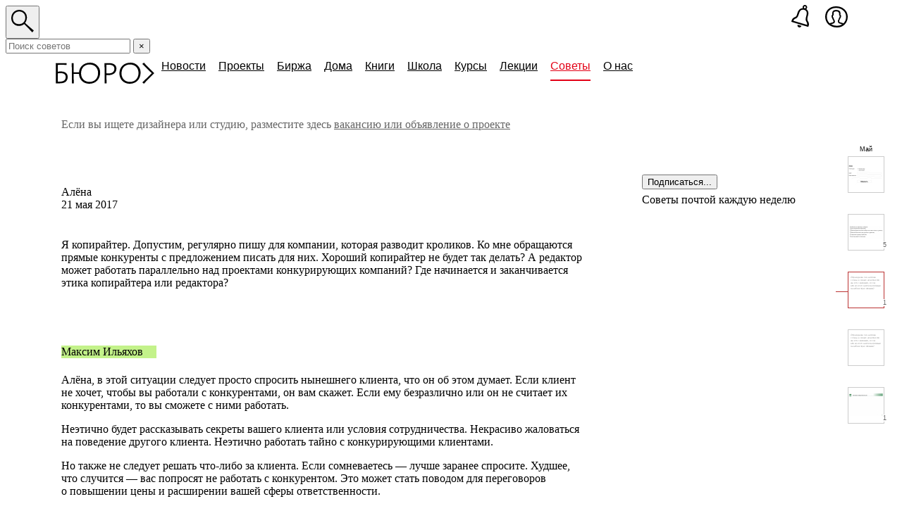

--- FILE ---
content_type: text/html; charset=utf-8
request_url: https://www.google.com/recaptcha/api2/anchor?ar=1&k=6LdIY5cUAAAAAHVxHXdamMGuB71EHaRVQx0zTGLS&co=aHR0cHM6Ly9idXJlYXUucnU6NDQz&hl=en&v=PoyoqOPhxBO7pBk68S4YbpHZ&size=invisible&anchor-ms=20000&execute-ms=30000&cb=2jm689m563vy
body_size: 48737
content:
<!DOCTYPE HTML><html dir="ltr" lang="en"><head><meta http-equiv="Content-Type" content="text/html; charset=UTF-8">
<meta http-equiv="X-UA-Compatible" content="IE=edge">
<title>reCAPTCHA</title>
<style type="text/css">
/* cyrillic-ext */
@font-face {
  font-family: 'Roboto';
  font-style: normal;
  font-weight: 400;
  font-stretch: 100%;
  src: url(//fonts.gstatic.com/s/roboto/v48/KFO7CnqEu92Fr1ME7kSn66aGLdTylUAMa3GUBHMdazTgWw.woff2) format('woff2');
  unicode-range: U+0460-052F, U+1C80-1C8A, U+20B4, U+2DE0-2DFF, U+A640-A69F, U+FE2E-FE2F;
}
/* cyrillic */
@font-face {
  font-family: 'Roboto';
  font-style: normal;
  font-weight: 400;
  font-stretch: 100%;
  src: url(//fonts.gstatic.com/s/roboto/v48/KFO7CnqEu92Fr1ME7kSn66aGLdTylUAMa3iUBHMdazTgWw.woff2) format('woff2');
  unicode-range: U+0301, U+0400-045F, U+0490-0491, U+04B0-04B1, U+2116;
}
/* greek-ext */
@font-face {
  font-family: 'Roboto';
  font-style: normal;
  font-weight: 400;
  font-stretch: 100%;
  src: url(//fonts.gstatic.com/s/roboto/v48/KFO7CnqEu92Fr1ME7kSn66aGLdTylUAMa3CUBHMdazTgWw.woff2) format('woff2');
  unicode-range: U+1F00-1FFF;
}
/* greek */
@font-face {
  font-family: 'Roboto';
  font-style: normal;
  font-weight: 400;
  font-stretch: 100%;
  src: url(//fonts.gstatic.com/s/roboto/v48/KFO7CnqEu92Fr1ME7kSn66aGLdTylUAMa3-UBHMdazTgWw.woff2) format('woff2');
  unicode-range: U+0370-0377, U+037A-037F, U+0384-038A, U+038C, U+038E-03A1, U+03A3-03FF;
}
/* math */
@font-face {
  font-family: 'Roboto';
  font-style: normal;
  font-weight: 400;
  font-stretch: 100%;
  src: url(//fonts.gstatic.com/s/roboto/v48/KFO7CnqEu92Fr1ME7kSn66aGLdTylUAMawCUBHMdazTgWw.woff2) format('woff2');
  unicode-range: U+0302-0303, U+0305, U+0307-0308, U+0310, U+0312, U+0315, U+031A, U+0326-0327, U+032C, U+032F-0330, U+0332-0333, U+0338, U+033A, U+0346, U+034D, U+0391-03A1, U+03A3-03A9, U+03B1-03C9, U+03D1, U+03D5-03D6, U+03F0-03F1, U+03F4-03F5, U+2016-2017, U+2034-2038, U+203C, U+2040, U+2043, U+2047, U+2050, U+2057, U+205F, U+2070-2071, U+2074-208E, U+2090-209C, U+20D0-20DC, U+20E1, U+20E5-20EF, U+2100-2112, U+2114-2115, U+2117-2121, U+2123-214F, U+2190, U+2192, U+2194-21AE, U+21B0-21E5, U+21F1-21F2, U+21F4-2211, U+2213-2214, U+2216-22FF, U+2308-230B, U+2310, U+2319, U+231C-2321, U+2336-237A, U+237C, U+2395, U+239B-23B7, U+23D0, U+23DC-23E1, U+2474-2475, U+25AF, U+25B3, U+25B7, U+25BD, U+25C1, U+25CA, U+25CC, U+25FB, U+266D-266F, U+27C0-27FF, U+2900-2AFF, U+2B0E-2B11, U+2B30-2B4C, U+2BFE, U+3030, U+FF5B, U+FF5D, U+1D400-1D7FF, U+1EE00-1EEFF;
}
/* symbols */
@font-face {
  font-family: 'Roboto';
  font-style: normal;
  font-weight: 400;
  font-stretch: 100%;
  src: url(//fonts.gstatic.com/s/roboto/v48/KFO7CnqEu92Fr1ME7kSn66aGLdTylUAMaxKUBHMdazTgWw.woff2) format('woff2');
  unicode-range: U+0001-000C, U+000E-001F, U+007F-009F, U+20DD-20E0, U+20E2-20E4, U+2150-218F, U+2190, U+2192, U+2194-2199, U+21AF, U+21E6-21F0, U+21F3, U+2218-2219, U+2299, U+22C4-22C6, U+2300-243F, U+2440-244A, U+2460-24FF, U+25A0-27BF, U+2800-28FF, U+2921-2922, U+2981, U+29BF, U+29EB, U+2B00-2BFF, U+4DC0-4DFF, U+FFF9-FFFB, U+10140-1018E, U+10190-1019C, U+101A0, U+101D0-101FD, U+102E0-102FB, U+10E60-10E7E, U+1D2C0-1D2D3, U+1D2E0-1D37F, U+1F000-1F0FF, U+1F100-1F1AD, U+1F1E6-1F1FF, U+1F30D-1F30F, U+1F315, U+1F31C, U+1F31E, U+1F320-1F32C, U+1F336, U+1F378, U+1F37D, U+1F382, U+1F393-1F39F, U+1F3A7-1F3A8, U+1F3AC-1F3AF, U+1F3C2, U+1F3C4-1F3C6, U+1F3CA-1F3CE, U+1F3D4-1F3E0, U+1F3ED, U+1F3F1-1F3F3, U+1F3F5-1F3F7, U+1F408, U+1F415, U+1F41F, U+1F426, U+1F43F, U+1F441-1F442, U+1F444, U+1F446-1F449, U+1F44C-1F44E, U+1F453, U+1F46A, U+1F47D, U+1F4A3, U+1F4B0, U+1F4B3, U+1F4B9, U+1F4BB, U+1F4BF, U+1F4C8-1F4CB, U+1F4D6, U+1F4DA, U+1F4DF, U+1F4E3-1F4E6, U+1F4EA-1F4ED, U+1F4F7, U+1F4F9-1F4FB, U+1F4FD-1F4FE, U+1F503, U+1F507-1F50B, U+1F50D, U+1F512-1F513, U+1F53E-1F54A, U+1F54F-1F5FA, U+1F610, U+1F650-1F67F, U+1F687, U+1F68D, U+1F691, U+1F694, U+1F698, U+1F6AD, U+1F6B2, U+1F6B9-1F6BA, U+1F6BC, U+1F6C6-1F6CF, U+1F6D3-1F6D7, U+1F6E0-1F6EA, U+1F6F0-1F6F3, U+1F6F7-1F6FC, U+1F700-1F7FF, U+1F800-1F80B, U+1F810-1F847, U+1F850-1F859, U+1F860-1F887, U+1F890-1F8AD, U+1F8B0-1F8BB, U+1F8C0-1F8C1, U+1F900-1F90B, U+1F93B, U+1F946, U+1F984, U+1F996, U+1F9E9, U+1FA00-1FA6F, U+1FA70-1FA7C, U+1FA80-1FA89, U+1FA8F-1FAC6, U+1FACE-1FADC, U+1FADF-1FAE9, U+1FAF0-1FAF8, U+1FB00-1FBFF;
}
/* vietnamese */
@font-face {
  font-family: 'Roboto';
  font-style: normal;
  font-weight: 400;
  font-stretch: 100%;
  src: url(//fonts.gstatic.com/s/roboto/v48/KFO7CnqEu92Fr1ME7kSn66aGLdTylUAMa3OUBHMdazTgWw.woff2) format('woff2');
  unicode-range: U+0102-0103, U+0110-0111, U+0128-0129, U+0168-0169, U+01A0-01A1, U+01AF-01B0, U+0300-0301, U+0303-0304, U+0308-0309, U+0323, U+0329, U+1EA0-1EF9, U+20AB;
}
/* latin-ext */
@font-face {
  font-family: 'Roboto';
  font-style: normal;
  font-weight: 400;
  font-stretch: 100%;
  src: url(//fonts.gstatic.com/s/roboto/v48/KFO7CnqEu92Fr1ME7kSn66aGLdTylUAMa3KUBHMdazTgWw.woff2) format('woff2');
  unicode-range: U+0100-02BA, U+02BD-02C5, U+02C7-02CC, U+02CE-02D7, U+02DD-02FF, U+0304, U+0308, U+0329, U+1D00-1DBF, U+1E00-1E9F, U+1EF2-1EFF, U+2020, U+20A0-20AB, U+20AD-20C0, U+2113, U+2C60-2C7F, U+A720-A7FF;
}
/* latin */
@font-face {
  font-family: 'Roboto';
  font-style: normal;
  font-weight: 400;
  font-stretch: 100%;
  src: url(//fonts.gstatic.com/s/roboto/v48/KFO7CnqEu92Fr1ME7kSn66aGLdTylUAMa3yUBHMdazQ.woff2) format('woff2');
  unicode-range: U+0000-00FF, U+0131, U+0152-0153, U+02BB-02BC, U+02C6, U+02DA, U+02DC, U+0304, U+0308, U+0329, U+2000-206F, U+20AC, U+2122, U+2191, U+2193, U+2212, U+2215, U+FEFF, U+FFFD;
}
/* cyrillic-ext */
@font-face {
  font-family: 'Roboto';
  font-style: normal;
  font-weight: 500;
  font-stretch: 100%;
  src: url(//fonts.gstatic.com/s/roboto/v48/KFO7CnqEu92Fr1ME7kSn66aGLdTylUAMa3GUBHMdazTgWw.woff2) format('woff2');
  unicode-range: U+0460-052F, U+1C80-1C8A, U+20B4, U+2DE0-2DFF, U+A640-A69F, U+FE2E-FE2F;
}
/* cyrillic */
@font-face {
  font-family: 'Roboto';
  font-style: normal;
  font-weight: 500;
  font-stretch: 100%;
  src: url(//fonts.gstatic.com/s/roboto/v48/KFO7CnqEu92Fr1ME7kSn66aGLdTylUAMa3iUBHMdazTgWw.woff2) format('woff2');
  unicode-range: U+0301, U+0400-045F, U+0490-0491, U+04B0-04B1, U+2116;
}
/* greek-ext */
@font-face {
  font-family: 'Roboto';
  font-style: normal;
  font-weight: 500;
  font-stretch: 100%;
  src: url(//fonts.gstatic.com/s/roboto/v48/KFO7CnqEu92Fr1ME7kSn66aGLdTylUAMa3CUBHMdazTgWw.woff2) format('woff2');
  unicode-range: U+1F00-1FFF;
}
/* greek */
@font-face {
  font-family: 'Roboto';
  font-style: normal;
  font-weight: 500;
  font-stretch: 100%;
  src: url(//fonts.gstatic.com/s/roboto/v48/KFO7CnqEu92Fr1ME7kSn66aGLdTylUAMa3-UBHMdazTgWw.woff2) format('woff2');
  unicode-range: U+0370-0377, U+037A-037F, U+0384-038A, U+038C, U+038E-03A1, U+03A3-03FF;
}
/* math */
@font-face {
  font-family: 'Roboto';
  font-style: normal;
  font-weight: 500;
  font-stretch: 100%;
  src: url(//fonts.gstatic.com/s/roboto/v48/KFO7CnqEu92Fr1ME7kSn66aGLdTylUAMawCUBHMdazTgWw.woff2) format('woff2');
  unicode-range: U+0302-0303, U+0305, U+0307-0308, U+0310, U+0312, U+0315, U+031A, U+0326-0327, U+032C, U+032F-0330, U+0332-0333, U+0338, U+033A, U+0346, U+034D, U+0391-03A1, U+03A3-03A9, U+03B1-03C9, U+03D1, U+03D5-03D6, U+03F0-03F1, U+03F4-03F5, U+2016-2017, U+2034-2038, U+203C, U+2040, U+2043, U+2047, U+2050, U+2057, U+205F, U+2070-2071, U+2074-208E, U+2090-209C, U+20D0-20DC, U+20E1, U+20E5-20EF, U+2100-2112, U+2114-2115, U+2117-2121, U+2123-214F, U+2190, U+2192, U+2194-21AE, U+21B0-21E5, U+21F1-21F2, U+21F4-2211, U+2213-2214, U+2216-22FF, U+2308-230B, U+2310, U+2319, U+231C-2321, U+2336-237A, U+237C, U+2395, U+239B-23B7, U+23D0, U+23DC-23E1, U+2474-2475, U+25AF, U+25B3, U+25B7, U+25BD, U+25C1, U+25CA, U+25CC, U+25FB, U+266D-266F, U+27C0-27FF, U+2900-2AFF, U+2B0E-2B11, U+2B30-2B4C, U+2BFE, U+3030, U+FF5B, U+FF5D, U+1D400-1D7FF, U+1EE00-1EEFF;
}
/* symbols */
@font-face {
  font-family: 'Roboto';
  font-style: normal;
  font-weight: 500;
  font-stretch: 100%;
  src: url(//fonts.gstatic.com/s/roboto/v48/KFO7CnqEu92Fr1ME7kSn66aGLdTylUAMaxKUBHMdazTgWw.woff2) format('woff2');
  unicode-range: U+0001-000C, U+000E-001F, U+007F-009F, U+20DD-20E0, U+20E2-20E4, U+2150-218F, U+2190, U+2192, U+2194-2199, U+21AF, U+21E6-21F0, U+21F3, U+2218-2219, U+2299, U+22C4-22C6, U+2300-243F, U+2440-244A, U+2460-24FF, U+25A0-27BF, U+2800-28FF, U+2921-2922, U+2981, U+29BF, U+29EB, U+2B00-2BFF, U+4DC0-4DFF, U+FFF9-FFFB, U+10140-1018E, U+10190-1019C, U+101A0, U+101D0-101FD, U+102E0-102FB, U+10E60-10E7E, U+1D2C0-1D2D3, U+1D2E0-1D37F, U+1F000-1F0FF, U+1F100-1F1AD, U+1F1E6-1F1FF, U+1F30D-1F30F, U+1F315, U+1F31C, U+1F31E, U+1F320-1F32C, U+1F336, U+1F378, U+1F37D, U+1F382, U+1F393-1F39F, U+1F3A7-1F3A8, U+1F3AC-1F3AF, U+1F3C2, U+1F3C4-1F3C6, U+1F3CA-1F3CE, U+1F3D4-1F3E0, U+1F3ED, U+1F3F1-1F3F3, U+1F3F5-1F3F7, U+1F408, U+1F415, U+1F41F, U+1F426, U+1F43F, U+1F441-1F442, U+1F444, U+1F446-1F449, U+1F44C-1F44E, U+1F453, U+1F46A, U+1F47D, U+1F4A3, U+1F4B0, U+1F4B3, U+1F4B9, U+1F4BB, U+1F4BF, U+1F4C8-1F4CB, U+1F4D6, U+1F4DA, U+1F4DF, U+1F4E3-1F4E6, U+1F4EA-1F4ED, U+1F4F7, U+1F4F9-1F4FB, U+1F4FD-1F4FE, U+1F503, U+1F507-1F50B, U+1F50D, U+1F512-1F513, U+1F53E-1F54A, U+1F54F-1F5FA, U+1F610, U+1F650-1F67F, U+1F687, U+1F68D, U+1F691, U+1F694, U+1F698, U+1F6AD, U+1F6B2, U+1F6B9-1F6BA, U+1F6BC, U+1F6C6-1F6CF, U+1F6D3-1F6D7, U+1F6E0-1F6EA, U+1F6F0-1F6F3, U+1F6F7-1F6FC, U+1F700-1F7FF, U+1F800-1F80B, U+1F810-1F847, U+1F850-1F859, U+1F860-1F887, U+1F890-1F8AD, U+1F8B0-1F8BB, U+1F8C0-1F8C1, U+1F900-1F90B, U+1F93B, U+1F946, U+1F984, U+1F996, U+1F9E9, U+1FA00-1FA6F, U+1FA70-1FA7C, U+1FA80-1FA89, U+1FA8F-1FAC6, U+1FACE-1FADC, U+1FADF-1FAE9, U+1FAF0-1FAF8, U+1FB00-1FBFF;
}
/* vietnamese */
@font-face {
  font-family: 'Roboto';
  font-style: normal;
  font-weight: 500;
  font-stretch: 100%;
  src: url(//fonts.gstatic.com/s/roboto/v48/KFO7CnqEu92Fr1ME7kSn66aGLdTylUAMa3OUBHMdazTgWw.woff2) format('woff2');
  unicode-range: U+0102-0103, U+0110-0111, U+0128-0129, U+0168-0169, U+01A0-01A1, U+01AF-01B0, U+0300-0301, U+0303-0304, U+0308-0309, U+0323, U+0329, U+1EA0-1EF9, U+20AB;
}
/* latin-ext */
@font-face {
  font-family: 'Roboto';
  font-style: normal;
  font-weight: 500;
  font-stretch: 100%;
  src: url(//fonts.gstatic.com/s/roboto/v48/KFO7CnqEu92Fr1ME7kSn66aGLdTylUAMa3KUBHMdazTgWw.woff2) format('woff2');
  unicode-range: U+0100-02BA, U+02BD-02C5, U+02C7-02CC, U+02CE-02D7, U+02DD-02FF, U+0304, U+0308, U+0329, U+1D00-1DBF, U+1E00-1E9F, U+1EF2-1EFF, U+2020, U+20A0-20AB, U+20AD-20C0, U+2113, U+2C60-2C7F, U+A720-A7FF;
}
/* latin */
@font-face {
  font-family: 'Roboto';
  font-style: normal;
  font-weight: 500;
  font-stretch: 100%;
  src: url(//fonts.gstatic.com/s/roboto/v48/KFO7CnqEu92Fr1ME7kSn66aGLdTylUAMa3yUBHMdazQ.woff2) format('woff2');
  unicode-range: U+0000-00FF, U+0131, U+0152-0153, U+02BB-02BC, U+02C6, U+02DA, U+02DC, U+0304, U+0308, U+0329, U+2000-206F, U+20AC, U+2122, U+2191, U+2193, U+2212, U+2215, U+FEFF, U+FFFD;
}
/* cyrillic-ext */
@font-face {
  font-family: 'Roboto';
  font-style: normal;
  font-weight: 900;
  font-stretch: 100%;
  src: url(//fonts.gstatic.com/s/roboto/v48/KFO7CnqEu92Fr1ME7kSn66aGLdTylUAMa3GUBHMdazTgWw.woff2) format('woff2');
  unicode-range: U+0460-052F, U+1C80-1C8A, U+20B4, U+2DE0-2DFF, U+A640-A69F, U+FE2E-FE2F;
}
/* cyrillic */
@font-face {
  font-family: 'Roboto';
  font-style: normal;
  font-weight: 900;
  font-stretch: 100%;
  src: url(//fonts.gstatic.com/s/roboto/v48/KFO7CnqEu92Fr1ME7kSn66aGLdTylUAMa3iUBHMdazTgWw.woff2) format('woff2');
  unicode-range: U+0301, U+0400-045F, U+0490-0491, U+04B0-04B1, U+2116;
}
/* greek-ext */
@font-face {
  font-family: 'Roboto';
  font-style: normal;
  font-weight: 900;
  font-stretch: 100%;
  src: url(//fonts.gstatic.com/s/roboto/v48/KFO7CnqEu92Fr1ME7kSn66aGLdTylUAMa3CUBHMdazTgWw.woff2) format('woff2');
  unicode-range: U+1F00-1FFF;
}
/* greek */
@font-face {
  font-family: 'Roboto';
  font-style: normal;
  font-weight: 900;
  font-stretch: 100%;
  src: url(//fonts.gstatic.com/s/roboto/v48/KFO7CnqEu92Fr1ME7kSn66aGLdTylUAMa3-UBHMdazTgWw.woff2) format('woff2');
  unicode-range: U+0370-0377, U+037A-037F, U+0384-038A, U+038C, U+038E-03A1, U+03A3-03FF;
}
/* math */
@font-face {
  font-family: 'Roboto';
  font-style: normal;
  font-weight: 900;
  font-stretch: 100%;
  src: url(//fonts.gstatic.com/s/roboto/v48/KFO7CnqEu92Fr1ME7kSn66aGLdTylUAMawCUBHMdazTgWw.woff2) format('woff2');
  unicode-range: U+0302-0303, U+0305, U+0307-0308, U+0310, U+0312, U+0315, U+031A, U+0326-0327, U+032C, U+032F-0330, U+0332-0333, U+0338, U+033A, U+0346, U+034D, U+0391-03A1, U+03A3-03A9, U+03B1-03C9, U+03D1, U+03D5-03D6, U+03F0-03F1, U+03F4-03F5, U+2016-2017, U+2034-2038, U+203C, U+2040, U+2043, U+2047, U+2050, U+2057, U+205F, U+2070-2071, U+2074-208E, U+2090-209C, U+20D0-20DC, U+20E1, U+20E5-20EF, U+2100-2112, U+2114-2115, U+2117-2121, U+2123-214F, U+2190, U+2192, U+2194-21AE, U+21B0-21E5, U+21F1-21F2, U+21F4-2211, U+2213-2214, U+2216-22FF, U+2308-230B, U+2310, U+2319, U+231C-2321, U+2336-237A, U+237C, U+2395, U+239B-23B7, U+23D0, U+23DC-23E1, U+2474-2475, U+25AF, U+25B3, U+25B7, U+25BD, U+25C1, U+25CA, U+25CC, U+25FB, U+266D-266F, U+27C0-27FF, U+2900-2AFF, U+2B0E-2B11, U+2B30-2B4C, U+2BFE, U+3030, U+FF5B, U+FF5D, U+1D400-1D7FF, U+1EE00-1EEFF;
}
/* symbols */
@font-face {
  font-family: 'Roboto';
  font-style: normal;
  font-weight: 900;
  font-stretch: 100%;
  src: url(//fonts.gstatic.com/s/roboto/v48/KFO7CnqEu92Fr1ME7kSn66aGLdTylUAMaxKUBHMdazTgWw.woff2) format('woff2');
  unicode-range: U+0001-000C, U+000E-001F, U+007F-009F, U+20DD-20E0, U+20E2-20E4, U+2150-218F, U+2190, U+2192, U+2194-2199, U+21AF, U+21E6-21F0, U+21F3, U+2218-2219, U+2299, U+22C4-22C6, U+2300-243F, U+2440-244A, U+2460-24FF, U+25A0-27BF, U+2800-28FF, U+2921-2922, U+2981, U+29BF, U+29EB, U+2B00-2BFF, U+4DC0-4DFF, U+FFF9-FFFB, U+10140-1018E, U+10190-1019C, U+101A0, U+101D0-101FD, U+102E0-102FB, U+10E60-10E7E, U+1D2C0-1D2D3, U+1D2E0-1D37F, U+1F000-1F0FF, U+1F100-1F1AD, U+1F1E6-1F1FF, U+1F30D-1F30F, U+1F315, U+1F31C, U+1F31E, U+1F320-1F32C, U+1F336, U+1F378, U+1F37D, U+1F382, U+1F393-1F39F, U+1F3A7-1F3A8, U+1F3AC-1F3AF, U+1F3C2, U+1F3C4-1F3C6, U+1F3CA-1F3CE, U+1F3D4-1F3E0, U+1F3ED, U+1F3F1-1F3F3, U+1F3F5-1F3F7, U+1F408, U+1F415, U+1F41F, U+1F426, U+1F43F, U+1F441-1F442, U+1F444, U+1F446-1F449, U+1F44C-1F44E, U+1F453, U+1F46A, U+1F47D, U+1F4A3, U+1F4B0, U+1F4B3, U+1F4B9, U+1F4BB, U+1F4BF, U+1F4C8-1F4CB, U+1F4D6, U+1F4DA, U+1F4DF, U+1F4E3-1F4E6, U+1F4EA-1F4ED, U+1F4F7, U+1F4F9-1F4FB, U+1F4FD-1F4FE, U+1F503, U+1F507-1F50B, U+1F50D, U+1F512-1F513, U+1F53E-1F54A, U+1F54F-1F5FA, U+1F610, U+1F650-1F67F, U+1F687, U+1F68D, U+1F691, U+1F694, U+1F698, U+1F6AD, U+1F6B2, U+1F6B9-1F6BA, U+1F6BC, U+1F6C6-1F6CF, U+1F6D3-1F6D7, U+1F6E0-1F6EA, U+1F6F0-1F6F3, U+1F6F7-1F6FC, U+1F700-1F7FF, U+1F800-1F80B, U+1F810-1F847, U+1F850-1F859, U+1F860-1F887, U+1F890-1F8AD, U+1F8B0-1F8BB, U+1F8C0-1F8C1, U+1F900-1F90B, U+1F93B, U+1F946, U+1F984, U+1F996, U+1F9E9, U+1FA00-1FA6F, U+1FA70-1FA7C, U+1FA80-1FA89, U+1FA8F-1FAC6, U+1FACE-1FADC, U+1FADF-1FAE9, U+1FAF0-1FAF8, U+1FB00-1FBFF;
}
/* vietnamese */
@font-face {
  font-family: 'Roboto';
  font-style: normal;
  font-weight: 900;
  font-stretch: 100%;
  src: url(//fonts.gstatic.com/s/roboto/v48/KFO7CnqEu92Fr1ME7kSn66aGLdTylUAMa3OUBHMdazTgWw.woff2) format('woff2');
  unicode-range: U+0102-0103, U+0110-0111, U+0128-0129, U+0168-0169, U+01A0-01A1, U+01AF-01B0, U+0300-0301, U+0303-0304, U+0308-0309, U+0323, U+0329, U+1EA0-1EF9, U+20AB;
}
/* latin-ext */
@font-face {
  font-family: 'Roboto';
  font-style: normal;
  font-weight: 900;
  font-stretch: 100%;
  src: url(//fonts.gstatic.com/s/roboto/v48/KFO7CnqEu92Fr1ME7kSn66aGLdTylUAMa3KUBHMdazTgWw.woff2) format('woff2');
  unicode-range: U+0100-02BA, U+02BD-02C5, U+02C7-02CC, U+02CE-02D7, U+02DD-02FF, U+0304, U+0308, U+0329, U+1D00-1DBF, U+1E00-1E9F, U+1EF2-1EFF, U+2020, U+20A0-20AB, U+20AD-20C0, U+2113, U+2C60-2C7F, U+A720-A7FF;
}
/* latin */
@font-face {
  font-family: 'Roboto';
  font-style: normal;
  font-weight: 900;
  font-stretch: 100%;
  src: url(//fonts.gstatic.com/s/roboto/v48/KFO7CnqEu92Fr1ME7kSn66aGLdTylUAMa3yUBHMdazQ.woff2) format('woff2');
  unicode-range: U+0000-00FF, U+0131, U+0152-0153, U+02BB-02BC, U+02C6, U+02DA, U+02DC, U+0304, U+0308, U+0329, U+2000-206F, U+20AC, U+2122, U+2191, U+2193, U+2212, U+2215, U+FEFF, U+FFFD;
}

</style>
<link rel="stylesheet" type="text/css" href="https://www.gstatic.com/recaptcha/releases/PoyoqOPhxBO7pBk68S4YbpHZ/styles__ltr.css">
<script nonce="WAZ1W3TWK04e-jXzFVPGBQ" type="text/javascript">window['__recaptcha_api'] = 'https://www.google.com/recaptcha/api2/';</script>
<script type="text/javascript" src="https://www.gstatic.com/recaptcha/releases/PoyoqOPhxBO7pBk68S4YbpHZ/recaptcha__en.js" nonce="WAZ1W3TWK04e-jXzFVPGBQ">
      
    </script></head>
<body><div id="rc-anchor-alert" class="rc-anchor-alert"></div>
<input type="hidden" id="recaptcha-token" value="[base64]">
<script type="text/javascript" nonce="WAZ1W3TWK04e-jXzFVPGBQ">
      recaptcha.anchor.Main.init("[\x22ainput\x22,[\x22bgdata\x22,\x22\x22,\[base64]/[base64]/UltIKytdPWE6KGE8MjA0OD9SW0grK109YT4+NnwxOTI6KChhJjY0NTEyKT09NTUyOTYmJnErMTxoLmxlbmd0aCYmKGguY2hhckNvZGVBdChxKzEpJjY0NTEyKT09NTYzMjA/[base64]/MjU1OlI/[base64]/[base64]/[base64]/[base64]/[base64]/[base64]/[base64]/[base64]/[base64]/[base64]\x22,\[base64]\x22,\[base64]/CnBrCiFl/MG3DtSvClCvCssOlIcKWV1IvCFvChMOYDknDtsOuw7LDuMOlDQwPwqfDhQPDl8K8w75ow7AqBsKzOsKkYMKLPzfDkkvCrMOqNGBxw7d5wptkwoXDqncpfkcMHcOrw6FlTjHCjcKmWsKmF8Kcw7pfw6PDgwfCmknCgB/DgMKFA8KsGXpcMixKc8K1CMOwP8OHJ2Qmw4/Ctn/DlsO8QsKFwp/CgcOzwrpSWsK8wo3ChjbCtMKBwoTCoRV7wqZew6jCrsKcw4rCim3DsQ84wrvCmcK6w4IMwqLDsS0ewo7ClWxJMMO/LMOnw6p+w6lmw7LCosOKEDlcw6xfw5DCs37DkHXDgVHDk1s+w5lyVsK2QW/DuSACdUAKWcKEwpPCmA5lw7HDoMO7w5zDhmFHNVAkw7zDokvDpUUvID5fTsKWwoYEesObw7TDhAsqDMOQwrvCpcKYc8OfIMOzwphKWcO8HRgXSMOyw7XCv8KxwrFrw6ARX37ChzbDv8KAw6PDvcOhIxBRYWo9OVXDjULCjC/DnDFwwpTChmrCkjbCkMK+w7cCwpYwC39ND8Oqw63Dhyo0wpPCrCRQwqrCs3Itw4UGw7lLw6kOwoDCpMOfLsOpwoNEaX9Lw5PDjE/Cm8KvQEdBwpXCtDcTA8KPBw0gFClHLsOZwp/[base64]/[base64]/DucKXET4XBB3DocKcaD3DpTPDig7CtcKzw7DDqsKfHU/[base64]/[base64]/YgDDjzTCnMOIw6VDFhLDpmdawow0w60eGmTDpMOKw6FfAF3CtsKaYxvDtmkQwpvCrgXCmEbDuBkpw7DDjyPDlC1LEEpBw7TCqQzChsK4dhU5QMOxIQTCj8Orw7vDomvCs8K4XTRaw4YWwoldXCbCvB/DnMOFw7N5w4nCihPDu1x6wr7DrTFAEW0Two40wojDiMOkw6k0w7tGb8O0VlAdZyJubnvCn8Kzw71Vwq4cw7TCnMOHLMKabcKyAXjDoUHDkcOmMAMTTj4Pw7EJAD/DicORVsKtw7zCugnCqcKqw4TDv8KdwpLCqCjCl8K6DUrDg8Kuw7nCssKmw4/CusO+AiXDnXbDrMOVwpbCicO1UcOPw4XDl0tJfkYaBcOuYXYhT8OmQcKqDHtEw4HCpsK4YsOSRFRiw4HDlmMdw545W8KIw5nClnMHwr4GEsOzwqbCvMKdw4/CnMKIC8KHUx53DCrDsMOmw6QPwoh+T0Qmw4XDq3vCgMK3w5DCqMK1wqXCh8ONwowBasKbHCvDrErDvMO7wrx8F8KDEFXDujnDuMKMwprDjMKGACHCs8K5SCvCjmtUQ8Okwq/CvsKXwo8XZHoOThDDtMOZw4xlAcO9L3vDkMKJVh/Ch8OXw7dOWMKnNsKIRcKsC8K9wohtwqPClA4hwqVpw4jDsz1swpnCmmU2wo/[base64]/[base64]/Cni7DrkQnwoLDksKNQ8OqD8KxEW1ewrM7wowZcTPDoD93w6DCpHPChlxYwp/DmhDDhUFDw6zDiCADw643w5zDvTbClDYpw4DDh1RFKFxLenTDhjcJLsOEawbCgsOkHcKPwod2H8OuwoLCnsOgwrfCqlHCuSt4eB88E1sZw6PDiSVNcTbCm2UHw7PCtMO6wrVyNcO7w4rDhHx2WcOuHTDCk3DDgXE0wr/CuMKeNDBLw7bClAPChMOiYMONw5IXw6Ytw45cQsO0K8Khw5bDkcKpGHMqwpLDrcOUw51JVsK5wrnCiSHDm8KEw6QYwpHDrsOUw7PCk8Kaw6HDpsKaw4hRw5zDkcOgMGcjbcKZwrfDkMOOw4wINghpwqV9Z27Cvy/DosORw5jCtcKdC8KlVS7Dv3Yjw4gYw6tFwrXCljrDqMKgexvDj3nDiMK0wp/DpTTDjGjDrMOUwr5dKizCmHEUwphBw61cw71yLcO1LSRSw7HCrsKlw4/[base64]/[base64]/Cs8KRDAV7AD3Cs8OETsOAwoPDncOrTcK4w5UEO8KgwqFMwpHChMKebUlOwogGw4ZQwp8XwrvDuMKfWsK/wo9/[base64]/CncOYZsOFw4V3JsK4w4MbL3zCv3zClHDCgU7ClsOsT0vDhcOKAMKaw5clXMKLKxLCt8K5CyEgf8KGEAZVw6JudsKfVyvDucOowozCqRhncsOKXTMfw7oQw5fCoMKGEcO3AcKMw45iwr7DtsKDw6vDpXc3K8OWwoJaw6HDtVwtw6DDozzCq8Kcwr07wo7ChT/Dsjs/w5ZfZsKWw5rClGbDucK9wrLDl8Odw742DMOmwqc8E8K3csKzU8KWwoHDpDFCw41KY00JGWR9ZW3DncKZARjDtcKwQsOUw7zCjBDDlsOoQwl9XMK7cDgZVcOZMy7CigoHNsKiw4DClcK7dnTDoGbDosO/[base64]/DlmDDtk7CgyXCisKMD8KKM8K6H8KHWVzCjHBHwq3CvDQkNk8xAB/DkU3CoB3CicK/W0NwwpBjwrZQw5nCuMKGSR5Ow5rCncKUwoTDl8KLwovDm8OWb37ComIWMsOTw4jDn3lXw61se3DDtS9rw7bDjMOVaSfDuMKQZ8KGwofDvDk9G8O+wpPCnxx/McOuw6oFw6d9w6jDkSTDiyEoDMOew6Z+w6k7w6oQb8OMVmfDnMKJw7IpbMKTXcKdL0bDlcKaDh88w6gSw7vCu8KMejPCkcODR8OPO8O6OMOMCcK5bcOdw47CkRdiw4heX8OIJcKdw5dfw4h3Y8O9Q8O9cMO/KMKjwrwMC1DCm3HDmsOIwqHDjcOLbcK4w7rDqMKGwqR3NcKYCcOQw60GwpxVw5VwwoRVwqHDiMO9w7PDvUtmR8KbKcKLw7VCwqrChMK2w4tfdHJZw5rDim1fLwbCikUUMMKHwrgdw4rCr0l+w77DvXbCi8OSwr/CvMO5w4PCjcOowpJSWcO8Ay7Cm8OLF8KdK8KbwrAtw4rDhVYCwozDjWlWw6PDjnl4WibDrmXClcK1wqPDrcOIw7tBMy5ewrDCk8KzeMKew6lHwr7CkMOAw57DssKLHMOgw7/CiGUZw4sIciYTw4B1f8O6USJTw5c5woHCnXwZw5TClsKSFQkPXD3DugDCu8O/worCmcKBwoJrOhV8wrDDonjCpMK2CThMwrnDg8Oow6QfKgcNw67DunDCu8K8wqs8TsKNSsOcwpbDg3TCr8O5wqZfwo80EsOzw4cZaMK2w4TDtcKZwr7Cr0jDvcK3woYOwodNwppzXMOlw5ZSwpHCixtkLGfDvsO4w7J8ZB05w5HDoj/[base64]/[base64]/w4AFM8Ohw5bDlsKrH8ObTGHDgkNNWGE1R3fDmBLClcOpS2wxwoHCjHR/[base64]/XX/Ctx5jYMKpMGjCjXvDkGfCgMKQKsOCw7fCocOeU8O9Wx/CjsOEwphBw6owSMK/wpzDgTPCksO6ZRdAw5NCwrfCrUHDqAjCumwawp8RZCHChcOPw6fDocKuc8Krw6XChSXDlGNoYx/CuQYqcmcgwpHChMKEdMK7w6ogw6zCrWLDrsO5P0LCqcOqwrHCmgIHw5JEwovClmrDj8OTwo4PwrkgIgLDiQ/Cu8Odw7IYw7jCpMKEwobCrcKpFRoWwpjDmzpNCnDCrcKVIsO2IMKJwopYAsKQNcKRwq0kGko7OCJ6wozDgkLCpj4oUMO/[base64]/Dv8O1WjwMwrDCsg0nO8KxT37CisOkw4MewoxSwqjDhDRlw5XDlMOkw5TDvVhswr7DqMO1GGFmw5zCiMOJYMKSw5UKZAp/woJwwpjDmygdwqvCvnBsVGTDnRXCqx3DscKKAMKpwrk1SifCiBbCqA/[base64]/Ci8O7I8OBW8KUXDojw6MUwoHDu8O4w7NYKMOjwr9wVcOJw5kxw7MuDWwKwpTCn8OEwovClsKYIsOvw4kbwqXDnsOQwo48wplEwqnCtmMDY0XDrMKaQsO4w7ZTccKOT8KlcxvDvMOGC0cbwoPCt8KNacKkE2DDmCfCrMKVFcKqHMOJeMOMwrsgw4jDolZbw5U/S8Oaw5zDmsOybhEdw43ChcOGT8KebEY+wphxbMODwploG8KQMsOIw6Mew6TCsSNFIMK2I8O6OkPDqsOrZ8OPw73DszA/dFdpB2AOJAM4w6jDpHojLMOqw6PDrcOkw7XCs8OIa8OqwqzDlcOMw7vCrilaeMKkcULCksKLw7Uzw6HDucO3PMKtTyDDthHCtmtzw6PCp8KBw5hlMSsOZcOAEHTCisO8wqvDtHk0YcOUfX/CgV1ewrzCkcK0REPDvE5jwpHDjgHCtwJvD3fChRIrRyEONMKFw7fDlA3CjsONf0Yqw7lhwrzCmBYZRcK6ZV/DojZDw4zCjVQYYsOTw57CgChwcDfCvcKDVzkCfwfCsHxxwqlIw7IFfVtjw4EpOMKcYMKiOwoXDkF2wpLDvMK2Um/DpSRZTivCp2BKasKKMMKywpJEXH5ow6oPw6/CiSDCr8KiwqBnaD3DjMKYD2/CjR4Fw612CmNvCCJGwoPDhcOAwqTCg8KUw6DClH7CmlJvHMOxwoFMQ8OKbVrDpEsuw5/[base64]/CmsOkK8OKPsOpw5DDhcK6egxHKHfCqk1kPMODdcKBQ0h6YnNJw6l5wpvCjsOha2M9TMKdwrrDisKZIMO2woLCn8KoRVfClV5qw65XMkwwwpx2w53DoMK6CcKZUiEZZMKXwpYqVFlZXU/DrsOFwos6w5XDjyHDpwVFL1d1w55OwoLDh8OWwrwZwqDCmS/[base64]/CsmnCpcK7w6LDkVjCn8O7McOhFsO3MyfCq8KaSMK9CHESwo8bw6fDknHDjMOZw4hgwqEUU1Faw7jDqsOaw4rDvMOXw4bDu8Krw6wxwoZoM8KgV8OPw7/ClMKxw7zDiMKkw5EUwrrDoRVJNmskA8ONw7E1wpPDrljDllnDvsOAwqnDujHDusOJwoEJw6HDkHfCtwQUw7tYKMKkbcKTQ2LDgsKbwpMuDsKwVyoQbcK6wpl1w7PCuVHDt8Kmw5UXN3YJwpklD0Jkw6JJVsO/IkXDrcKGRU/CosK/O8K2YxvCtSfCicODw7bCkcK6ESJ5w6xxwox3CV1dJ8OuT8KOwovCtcOaM03DvMOywq44woo3w5NCwoLCtsKDPcKMw4TDgWfDhmnCmcKALsKhMy4jw6/DvMKcwoPCiBJHw5HCpcKzw4oSFMO2PsOqDcOATS1rScOjw6PCrFE4ZMO9CEUOUnnClmTCpMO0Dn1Jwr7Dkmpmw6FWODzCoDtIwq3CvhnCvWBjfwRHwq/CoFlnHcOvwrRVw4nCuw0uwr7CoBIqN8OWBsKsRMOVKMOxNFvDhg1fwovCnjvDhzNGRcKIw7AwwpLDu8OiVsOSHl7Cr8OrccOnT8Klw6fDisKpHzhGWcOEw6XChnjCtVwCwpc/VsKMwpzCq8OsLgorX8Ogw4zDuFgpWsKyw4TCp0LDuMO7w5t4W3UBwp/[base64]/fsO7woTDs8ODwo3DlMOVw7DDuEEGCsK7SmHDkigPw7TCimVvw5dqE2zCmSTDgVHDo8O/JsOEE8OkB8OKaBpaXE42wrplD8Kdw6LDu38uw5UJw63Dm8KUOsKnw7N/w4rDtxbCtQcbNyDDjnbCkzczw514w6laaHzChcK4w7zClcKawo0hw5zDucO2w4YdwrAeb8OgNsOiO8KIRsOSw63CgcOmw4jDrcK5Al0VBHZ2wrjDisO3V1DCphM5EcO/[base64]/OHLCsEbCtj0qw6V5wrnCrsO0Cm4bw4ZIR8KuwrjCkcKywqjCk8Kbw5nDg8O3JsORw7gpwoHChm3DnMKNT8KLX8K1VA3ChFJDw5ZPVsOowqPCvGhrwqQYWcKDAQPDssOaw4FJw7PCgW4fwrjDoF1iw6PDlj0Kw5kLw6lmLWbCjMOhKMOKw44vwojCtsKDw7/DgkXCmcKqZMKvw6nDlcOcdsO7wrHDqUPDnsOXHHvDiWJQfsKhw4XCkMKfcU8nw7Rlw7QnBFR4YcO2wpvDosKHwrHCskjCrcOqw5VNZjHCo8KrRsK7wqPCsjo/w6TCj8K0wqs2A8O1wqoSc8KNHS/CpsOABQzDmELCtjfDlC7DrMOgw4wVwpXDmlVyPhpHw5bDoGHCjlRZGVsSLsOXVsOsSVTDn8OdHjQSOR3CjVnDisORw4YrwrbDucO/wrsjw5U3w7jCjSzDicKBCXDCgFvCuEMPw4nDksKww6t8V8KBw6DCgXkew6jCu8KswrlYwoDCoUtAIsOtfhbDl8KDGMO0w7o0w6o8Al/Dj8KPPzHCi0NMwqISEsOtwoHDkxPCksKLwrRFw7PDvBJsw4I+w4/DnkzDm1TDl8Oyw6rCt2XCt8KhwofCocKew50Hw6XCtxQUYBFOwqtIJMKrSMOnGsOxwpJDSyHCmXXDlR3Dk8KKOmLDqMK0wrrDthUWw7/DrMK0GyzCnHtJTcKIPA/DhFMVE0hfOMOvOhtjRFbDkk7Dq1HDpsKow5nDqMOlQMOsH03Dg8KVfnB6FMK2w4ZXJ0bDsVhxUcKPw4fCucK/Y8KSwovDsXTDgMKywrsUwpnDq3fDlcO3w4gfwpAxw5vDrcKLMcK2w5BFwpXDmnDDrjxowpfDmxvCo3TDqMOxOMKpMcO7DT05wr1Gw54Kw47DsxNJdAg9wpU1JMKvAGsHwqTCsGsCAWnCocOud8Krw4xqw57CvMOBZcO2w7XDtcKsQgHCh8KNbsOyw4/DvnRVwpQbw5PDosKRW1IVwqfCvTw2w7fDrGLCpl4MZnjDucKMw5rDtRl+w5XCnMK5CEdfw6zDmnEJwrrCkn0+w5PCocKTdcOGw4Jjw5cJY8KoOFPDo8O/ccOYQHfCo2ZLCGcpOkzChX5hEW3Dj8ONF2IHw7NpwoIhXHoJGsOuwpTCpnTCnsO7UBHCocKyCG4VwpFQwo9qUsKuZsO/[base64]/CvTRCw4zDqsKQegM9CsOHwovCuB/[base64]/CosKIfcKBw6hUwoLCiWpIHcOTw7jDvUfDqTjDpMKRw51lwoZyCUxdwq/Di8KWw6XCpDIww5DDg8K7w7RKQmFXwqrCpTnCoCR1w4fDlxnDqRZzw5bDqy/Cpk0qw7XCih/[base64]/w5rDpTNcGDAjw5/Do8OtUWHDv8K7w5ttTcKewqQXwoTChBjCg8K8ZAJvMik8HcKhQ30Hw6zCoXrDinbDnDXCrMK6w4HCm3BeVkkHw6TDvRJ3w59/w6k2NMOAHxjDv8KTdcO+wpVtMsO0w4nCocO1URXDisOawq4Vw7/DvsOIESd3A8KYwq/DjMKFwpgAdFlbHBhtwonCisOyw7vDrMKMCcOMb8KYw4fCm8K/dTRxwpRGwqV3VXUPw6LCuT3CmUloXMOXw7tlPnwRwr7DpcK/[base64]/w5/CnMKVwo0twqrDpcO6UTrDsg3DuFkGwoUUwp7CozdLw67CsjXCjTlgw67Diyo/OcOKw5zCsxLDmTBowrogwpLCksK/w4RbNUR2LcKZHcKmNMO8wptFwqfCtsKVw4Y8Ij0YFcKhLyAyFSQawqXDkwfClDh6bAEhw4fCgThfw77CkXBzw4XDnjzDrsK8L8KhJHUVwqzClMKcwr/Dl8OCw5LDi8OEwqHDs8OfwrfDs07Ds00Aw7hiwojDlkTDosKvGnIpTDIww7oVNChjwpUQPsOAEFh7BAHCuMKZw4XDnsK+wqJjw6lwwqRGeGTDoSLCtMKqchdJwr9+D8OrT8KbwowZbMKuwoovw5p7AUlvw6Ajw4whe8OgMn/CmSrCl2drw6XDkMKTwrPCvcKhw6nDtCvCu0LDt8OfYsKPw6vCgcKCO8KUwrzClwRVwoUKLcKlw44Iw7VHwo7CpMO5FsKBwrt2wroUSCfDiMOcwoPDt1gFw43DgMK/LcKLwoMxw4PChy7CqMKzwoHCksK9PEHDrwjDu8Kkw69hwpfDlMKZwox2w6k4MHfDh23CslHDosOlZcKuwqEhL0zCscOBw7pUJ0jDicKJw6TDvR3CncOAw6vDmcOcaH1mVsKaES/CucOZwqEnG8Kdw6tmw7cxw4PCssO+MWjCl8KeVw0yRcONw4psYUlwNGzCh0PDu1QVw4xewqJ2OyowJsOPw5lTOS3Cqw/[base64]/[base64]/Cn8OFdx4Pw51SBcKtA8KDwpwidwHCp2UqX8KEdDXDvcOzFsOUwqxIJcKsw5vDnz0Qw6gtw5dKV8KkHibChcOCKsKDwr7DvMOOwqQ8fmLCnw/DvzU3woUSw7zClsO8bkPDosOMCEjDnsORYcKGRmfCtihiw7lnwpvCjh4sOcO4MCUuwrtHRMKswpfDgGnCiVrDvgLDmsOCw5PDr8KUQ8OHX2cMw4JmZlR5ZsO/YHLCrMKGVcKIw5YYRBfDix14R1LDgsORwrQ8RcK7cwNvw6wCwrkEwo5Cw5zCnSvCi8KMBk5jbcOeJ8OUW8K0OE5TwonCgmUlw7FjXlXCgcK6wrMXbRZqw7suw57CvMOzB8OXGXAIVUXCscKjSMOlTMOLX3clJxPDjsKFUMKyw6nDnDHDiiIFeHXDtg0QYS0dw4/DlCLDvR/DtHjCpMOJwr3DrcOAKcOTIsOkwoxCUVNDVMOJw5bDv8OpRsO1fQ9fBsOdwqhPwq3Doj9ZwqbDtcKzwrIUwpEjw4HCoHbCn3LDsW3DsMOjFMK2CQ9KworCgEjDugt3Z0XCgn/CjsO+wp/CsMO4XXs/wpvDocKTMlXCtsOswqoJw4FpJsK+AcOJeMKKw5AIHMOjw6JpwoLDigELUSpMNMK8w40Aa8KJdhoMaHshd8OyMsOlw7dBw7tiw50PYsOdN8KNHMOzVV3CvzJEw4Zjw5rClcKSVTp/b8KtwoAALh/DhijCuHfDpTUdNybCgn4oRsK8NsKdclvCh8KawpzCn0LDp8OJw7pkRytRwoBGw4/[base64]/CoQvClsOdP8OpAlwiKxsqZcONw7gUU8OLwoQCwrYvXlRrwqTDrXRbwo/[base64]/DvScwbg9PwrB4wq7CuMKZwpLDssK1wqrCi8ORIMOowrvDpmE6PcKMY8KUwpVRw5bDgMOmchvDq8OCECXCrsO/WsOMFSR5w43CkQfDtnnDrsKhw7vDuMKQXF9hCsOCw6FuR2N2wqfDtzwNQcKOw57CssKGBUzDjRxvQRHCsgLDu8OjwqjCvQXClsKvw7DCr2HCohfDgGJ0a8OEFm0+JF/DojBcNVI/[base64]/WzPCv1x+Py3CtDLCnVBFBcOveUVbw5PDkgrCtMOFwq0mw6N/[base64]/[base64]/CoATDvkpZwo9mwp7DtmYFwrTClCrDpFnCpcK9JiDDs2PDnTkUWDDClMKMZE9Uw7/DmkjDpkzDvl9Hw5fDicOWwoHDgDN1w4l8T8OUD8OMw5jCisOCS8K6U8OZwqbCsMOjdcOqO8KVW8OtwoLDmsKKw40Ww5DDiCE6w7tWwr8ew7wcwpDDmQ7Cvh/Dj8OvwrPCnWYMwoPDpsO6IzRiwo/CpX/CiizDhTvDs2gSwqUjw508w5l1OCVuP1x2O8OVA8O6wr0Fwp7CiHRxdWcfw5HCnMOGGMOhRGcCwq7DkcKnw73Dn8Kuwp0Aw7/CjsOmJ8KQwrzCmMOFaRd7w73CsWLChB/CoUHDvz3DqGzCj1A4WX84wqtfw5jDjWdiwqvCicO6wp/Dj8O2wohAwpVgHcK6wocZMXYXw5REJsOVwodqw7o0JERVw5FYV1bCscO5aHt2w7jDm3HDp8KAwpTDu8KUwprDosO9FMKLQ8K/[base64]/ezrDjsOyCRzCqw/Dq8OCHyzCtHw3wo04w5HCnMO4PV/DpMOGw7kjw77CuXHCoz7CicK/NAZnXcKiMcKzwqzDoMKUW8OrcBVfDD0ywqfCrnPDnMOUwrbCu8O5DsKOITHCuDVSwr3CvcOLwonDgcK1Gi/ChHQ0wpXCmcKSw6ZydiTCniJ3w6N5wrvDqi1kPMO9fRLDu8KMwqd8dFBNR8KOwp4nw7rCpcOxwoUfwrHDhhI1w4ZmGMO+RsO+wrtJw7TDkcKowpzCkSxoPwnCon58NMKIw5fDgGsbBcOJO8KWwp/Cr0tYaAXDrcKdLyfCgXoJE8ODwo/Dp8OGaWnDgUTChsOmEcOVDSTDlsKbKsKDwr7DjQJEwp7Ch8OYdcKFYcOUw7zCiClUThbDvBzCpT1Iw70Lw7XCsMKpGcKTSsOBwqRCJkZNwoPCksK1w7bDo8Otwo8eEhUbGMKUOMKxwqVTbFAhwrN/[base64]/Dm8KxdR/Ch3R6CMO/wp/[base64]/CtMOPV3sywrp4wqDDg8O/bsO2wqBCwr7DmsKRwpkhWF/Ci8KNesO8DMOvan5uw550b1MKwrXDl8KtwqFkQsKFEcOVKMO1w6DDuWnCpBxswoHCqMOQw5vCrHjCpjFew4AoRT7Csj51QcObw7dSw6TDgsKmYRRCFcOLD8OnwpfDncK8wpTClsO3MwXDgcOORcKSw6HDjg3CgMKND09ywqsWwqnDgcKMw64sAcKYeVbDrMKVw7vCtR/DoMO6dMOTwoQHMQcGERxQGw1BwpDDusKZc3NIw5XDpT5dwppDbsKNw5nChcOEw6XCjkMAViUSaBsPFWR6w4vDsAcuJcKlw58vw7TDhBtUVsOSBcKzZcKfwqPCrMOhQW10DB/CnUENMcOPJ1fCgSw/wprDp8O9bMKYw6bDiUHCq8K2wo9mw7N5bcKuw53DlcOLw4J5w7zDmsKnwoXDswjCljjCmCvCo8Kow4zDmzvDlcOywpnDssKyPQA2w4Z4w6JvX8ODZyDDoMKMXRvDgsOHKUrCmTjDqsKbA8OjfAU5w4/ClB41w7UlwqAfwpTCrXLDmcK1J8K6w4cJejMtMcKLY8KNPGbCgG9Lw6E4Jnkpw5zCucKbWHLCi0TCnsKUL2DDu8OtaDtmDcKeworCij4GwoXDiMK/w4/[base64]/DqcOhwrRgCsKsOlkWR8OLwpDDgcORTMOnw6gMLcOSw5Y8YRLDjWbDtsKiwrBNTcOxw7I5Hl19woIfUMO7IcO2wrcJf8Oubi8XwrHDvsOawqZRwpHDmsKeChDCmEzCmzROJcKkwrpxwq/DrnsGZFxrHWIqwq48BmZMOsOkOE4HSHHCkcKANMKCwoPDscKNw6HDuDgPOcKgwp3DmS1kPMOpw51ESUXCjwFjWUQvw5TDncO1wpbDh2/DtjQcMcKUXV40wo7DtmJJwofDljnDv19AwpHCsC09HRTCoWViwrPDgTnCicKMw5d/ScOQwpMZeT3DomHDpXtAcMK5w41pAMO/JElLOjBDJC7CoFQeJMOWG8OXwr8tKTQowokjw5HCmWVhVcKTfcKaIQLDgy4VWcKBw5bCn8K+F8OVw4wjw5bDjz4YEQorNcO6ZUfCtcOCw7QdacOiw7gaMlQFwoTDocK3wqrDnMK8MMKKwp0aVcKfw7/DhArCkcOZMMKnw4A2wrnDsBMNVDXCicKzF05cP8OPMzpRQErDowXCtsOmw5PDsxERPT5pbSTCkcOFdsKveGomwp8XLMOjw5xGMcOJHsOFwplEJll6wqPDncOCZzLDjsKWw7Vcwo7DucK5w4jCpUXDpcKrw7UfAcOjRQfCqsK9w67DpSdSBMOiw5t/wqbDkxoqw5LDo8Kiw6vDgcK1wp0Lw4XCmsOmwo5sASprP0s0UVjDsGcWHEM8UxJRwoYDw4hJTsOqw5JSZjbDs8KDL8O6wpAKw7Acw6nCuMKsSCpPDnPDllNGwo/DogRHw7/DqMOTCsKScx/DusO6V0TDrUoUZhLDosKzwqsUTMOSw5gMw6tXw6x7w6zDmMKuXMO6wqQYw7wEHMOqPsKgw47Du8KlLFNNw4rCpnUnVmtUQ8O0QD9pwqfDjAXCkRlPdcKWRMKVdjjDk2nDiMObw6vCoMOqw6FkDF/[base64]/CrsKvwpUcwrEawo/[base64]/DoVTDncO4PynDn1kpw4/Dn2/CncOUB2sfw7PCvcO/[base64]/DtTUqLMKGdMKNUjMyw7bDviB6VcKOw59Jwrg0wpNlwpESw5/DocO+c8KzecKnYXA3woVjw6EZw6XDlmgLPnTCsHFRJUBjw6J/YFd3w5MhQgPDqsKLTT4/C2oVw6DCvyJvIcKrw4lVwofCvsKtHRhJw4jDlz9Tw7g4Ak/[base64]/DkBoAw5zDm8KXTMKpw4HCpMKnw4fCjUTDixc4P8ObSkrCjnjDpFQ/BMOdDDwbwrFsOipJD8OFwpPCp8KUfMK3w73DkXE2wpMswoDCphfDg8OEwqdLwq/DiUjDlSXDlUIuS8OjIBjCkw/[base64]/DvHhaZ2E8J8KvGQgnOkfDoX4WVDl+EQUwbhbDtTPDgQ/CrRbCmsKdL1zDpjzDsG9rwpLDhgsiwpwtw6TDtlLDo01Lc0jCq0QJwqLDvEjDg8Obe0TDq0ZswpZaahvCpMOpwq0Pw4fDuhhyDwUUwrQoUsOdFHvCn8OAw4cdT8K2C8K/[base64]/CjRkZw4hdw6lKWMKIw7jDicOhNMK8wr7ClAzCscKPwr7CqsKSTFXCg8ONw50aw7JKw5slw4cBw5DDglfClcKqwpzDgMKtw6zDtMOvw4hnworDpCLDnHA3wp/DgXPCgsKMJilacivDsEXCglwgB2tpw4TCm8Krwo3DhMKcMsOvDzo0w7RSw7Bsw5zDnsKow5x/[base64]/KcOVw4kOwpLCtMKQw4VXwoYQJidrJsKWw6FwwqVhYmHDkMKEB0QVw50tIUzCvcOWw4oWV8K7wpHCjEM1wr1Vw7LCrmvDgXwnw6DDtB12Lmp3U1g2BsKowr0NwpoSUsO+wrYKwqtwZw/CssKpw5lbw74hDcOpw6HDsTw0wpTDu3nDiyRQOmYyw6MJTsKVDMKhw75Zw481JcKVwqnCom/Cog7CtMO7w67CosO8fCbDqzHCpQxSwrULw6BzaRFhwqXCuMKwIk8rZ8OJwrosBiYBw4ddWwTDqHptCsKAwrkNwpEGFMO6UcOuViM/w4bClitWCToCUsOkw5QOcMKWw7TCq1EhwoPCh8Oww45ow41ewp/CrsKEw4HDjcOMEk7CpsKcwoNvw6BfwpZzw7ISfcKWNsKwwpMUwpIUZ1rDnWnCvsKaWcKgWxABwpQdY8KFciTCiy9JbMO2JcK3e8KHesKyw6zDpMOZw4/[base64]/w6FIw7/DrjzDn8KAw6zCt8OEw4HCp1k9bMKkV8OEw753fMO9wp3DucODHsODVMKAwoPCoUZ6w7l8w4XChMKZCsOFS2zCgcOYw4xHw6PDpMKjw5nDkFRHw6vDnMO/wpF1wo7CoQ1zw4pYXMOWwqzDt8OGZEPDqMKzwot+ZcKsJ8KmwobCmFnDlCJtwq3DjHYnw6tbP8Obw7waJcOtW8OvWhR1w5hsFMOVCcKjaMK4R8KSJcK+Xi0XwottwpvCn8KawrDCgMOCIMOyTsK+E8KLwrvDm101E8OzJMKJOcKswpA6w4/DsXXCpytAwrtUU3DDq3R7dnbCs8Kpw5QJwpYKJsOpScKiw5XCosK5N07ChcOdLcO3dgUxJsOrdwdSGMO4w6ggw4fDqivDnFnDlRpxL3k0ZcKDwrLDo8K/RUXDtsK/N8OoFMO4wqTDlhg2aSh1wrnDvsO1wpJvw7vDlkzCkwjDoV8Ewp7CsmHDnz/[base64]/c8OQwpsqwr5hwrDCshLDrWAXGnJfwozCisO7IVgWwqLDjcOww6DDocKAfDnCvcKyFRDCoA/CgQXCq8OQwqjCqRNLw61hFk8LH8KzAzbDvXQAAjbDrMK5w5XDlsKjcDzCgsO7wpB2BcKTw5TCpsK4w6/CqcOqR8OSw4kJw6U1wpPDjsKwwoPDp8KPwrXDssKOwpHDgHNKCzTCo8O9asKIAGhHwo0twr/Cu8Kbw6jDtS/DmMK/w5zDmSFABhBSJGLDon3DiMKJwp5pw5FFUMKxw4/[base64]/Cn1N2w7cRXMKNwp7Dughmwp51c1DCtyHChcKHNVZbw5gBTMO/wp8bB8K9w4YeRGPCkVPCvy11wozCq8O6w6V5woRDDxbCqMKBwoHDsgovwrfCnj3CgMOYIHcCwoN1N8OGw5lzDMOVdsKqQsKEwqjCusKlwoARBsKVw7kDMRzDkQA9OTHDnVtMQ8KnFsOrMiM5wotRwpPDpsKCXsORw6zCjsO6XMOVLMOqQMKBw6rDtETDlEUzRBp/wo7Cs8KXdsK5w6zCmMO0C1wiFgFTP8KbVlbDsMKtLF7CrTB2RcKIwq3DrsKFw65SJsKbDcKFwpNKw7InOSHCpMOqw4jCs8KycRUrw58Aw6XCscOCQcK1PcOlT8KEYsKWLmMJwrQufVYnFxHCj0J6wo/[base64]/ChSTDvQHCisOORXZXwro/wrNFU8K4WR7CicO4w7DCsjfCm3R6w4TDqnbCljzCjwYSw63DtcOLw7o2w5ksT8KwGlzCpcK4OsOnwqrDkzdAw5zDgsKbBWovfMORZ1YXF8KeQFHCiMKCw6vCrGVWawsBw5/Dn8OIw4R0wpPCnlvCrSRLwqvCoRQKwpRVaTM0M1zCr8KKwozCpMKgw7RqPhLCqTgPwrJvCMKpTMK7wo/DjDwLdTzCjmDDsm8Qw6Y2wr3Dig5QSUh7HsKbw5Jjw652wp06w77DoRzDugjCiMK4worDmjUNTcK9wpDDqRcPcMOPw4DDqMKLw5/Ct3jDv28BVsOpIcK5JsKtw7PCgcKCAyFIwrvCgsONU0oKD8KmCCrCqWYnwoh+cl90WMKzal/DrxrCk8OOKsODRC7CqGApLcKcIMKOw57CmkVrYcOgwrfCh8KDw4nDqRVYw75+HsKSw74HGSPDlwJJXUJNw4Iqwqg8YcOIFghaYMKaUxfDiV4+OcOBwqIGw5DCicOvUMORw4bDusK0wrM1NzXCvcKCwo/Ch2TCmlA8wpEww4cyw7/DqFbDssO+O8KTw5YGMsKZasK/[base64]/CkH4ew7cUwqnCrUHDs05NesKDw6V7wqMEGETDmMORVmLDlH5VQMKtKGTDjFDCnlfDvlJpFMKDNsKrw5vDpMKcw47DvcOqZMKFw6/CtGXDqGbDhQVGwqZ7w6R6wpdqDcObw4nDnMOhDcKwwqnCpjHDlMO5K8O1wrjCmsOfw6bDnsKiw65cwq4Qw7xIGQ/CsgnCgygEUcKMYcKnYMKiwrjDkQdmw6hmYQ7ClyMAw40HIwTDhcKPw57DpsKawqLDkilHwqPCkcO5H8OCw79mw691FcKmw5J7OsKQwpLCu0nCk8KQwozCkwwxDcKKwoVLYynDn8KWB0XDisOPGEVhLBfDkwnCo3oww7QeR8KYUMOHw5rChMKsBGnDtcO/wonDisKWwoZow5lxaMKJwpjCuMOCw4LCiXTCpsOeFThXZ0vDsMObw6YsIzI6wqfDmn0rX8KmwrVNYsKATlrCpAzCiGHDh34XFBLDjMOMwqFCEcOXPhfDvMKZPX0NwpDDlcKgwo3DnWbDiVYIw5o0V8KuP8OQaxkPwp/CgSjDqsO8eVvDhmxLwqvDksKGwqQQOMOEUWfCk8KoZTXCqC1IecOmKsK/wrfDgMKRSsKDLcKPL0JtwprCtsK+wpvDj8KsCgrDhsOQw79cJ8K5w7jDicOow7hwDU/CrsOJDkoVDAjDkMOrwo3CjsKUblkiesOlOcOWwroNwqkPZ2TDrsOow6YtwpHCl2zDmWLDqMKUaMKbSSYSAcOzwpF9worDvj7Ci8OocMOVdBTDgsO/U8K6w4sVZTEYLl9iRcOlU1fCnMOvU8OOw47DtMOOF8O6w7RGwojChsODw6UVw4s3E8OULGhVwrNfZMODwrNUwqQzw6bDgMKOwr3CgRTCvMKIGsKCPlkldF5ZGcOBA8ONwo5dw5DDjcKjwpLCncK2w6/CtXRvXDkgNG9ZZS1Iw5nCg8KlDcOHcxDCuHzDhMO3wq3DogTDk8KowpR5IjDDqillwq5wOcKpw44mwq55GBHDvcKEVsKswqgWP2gZwozCsMKUKB7CrMOrw4zDkFfDpMOkI3EKw6xbw4YaScKQwqxGagXCgBZ2w6QAQsOJQnXCuw7CjzTCjntDA8K1FcKGccOpBMO/a8OEw748JHt+KD/CocOVPDrDpsK9w6DDsBXDnsOFw6JwGjLDonfCsFZ/wot6R8KKR8OHwrhqSW5BTMOLw6RtIsKvRSzDjzvDrD4nCxMIZMKlw7lbeMK0wqBawrVvwqbCjVNtwqBnVgbCkcKxcMOTClrDvBVAAUvDtU7Cp8OhVcOyazsLFUzDusO5w5HDqC/CgGU6wqrCuzjCpMKQw6rDvsObFsODwpvCtsKkTxVqPMK9w6zDgEJyw5XCvEPDq8OjC1/Dr0hCVGZrw7PCtlvChcKiwp7DjUBUwoE+wohawqk7QR/DgBLDocKrw4LDscK3ccKkRH9LYzjDt8K2HwzDkVYDwp/DsGNNw5EEIFlnABJcwqHCvMKUCiMdwrrClVVVw5Y9wr7Cj8O4eyrDl8Kzwp3Cg0zDvhtawpbCt8KQE8KnwqnCrcOHwo5XwpxJDMOjIMKoBsOmwpzCssK8w6bDqGjCpwnDs8OuVcKHw7DCqsKlCsOjwr16SzPChlHDomBKwqvCmj9/w5DDiMOpMcOOX8OmMTvDp3vClcKnNsOvwpJXw7rDssKNwq7DhSgzBsOiCFvCm1bCvAPCpnLDvCwFwqEkRsKrw5bCnsOvwr1QOBTCoFtNaGjDl8K+IMKXdD8dw7cGUsK5fsOnw4XCuMOPJDXCkcKvw5jDuQdxwp/ChsOTMcOvUcOAOwPCqsOuMcOkUBBHw4cywrXCvcOXCMOsHsOZwqTCjyTCoVEow7TDuhXDqGdCwrrCoxMgw6kJA00/wqUJw6VtXWTCnz/CkMKbw4DCgjvCnMKAPcOXEG9UT8OWJ8OZw6XDjiPCi8KIZsKeMj3ChsKowoLDtsOrBzHCjcOoVsOOwqJfworDl8KewqjCqcKfEWjCmm/DjsKYwqkZw5vClcK/NW8NAlttw7PCiRxZNQTCiFtlwrfDj8Kjw7k/KsOVw6d+wrxHwpYzDzXCqMKHwo13e8KtwqkzTsK6woZmwrLCpAJ5IcKcwqfDlcOYw45rw6zDqSLCgSQwKzBkWEPDvMKNw7ZvZB0xw77DmMK6w7zCgHzCl8Okf2wlwr3Cgm83A8K5wrPDvsOedsO2GMOFwp3Dl19TP3LDkz7Dh8OCwr/DinHCusKSKyvDg8Odw7UaWmfCtl/DqBnDoQ3CoTYiw6zDnX97PxIzc8KcVDAOXyzCsMKNWngRRsOSFsOjwoY/w6lKXsKOZGoEw7PCvMKyFz7CrMKSCcKaw6hdw7kUWz9/wqbCkxDDhDdBw5p7wrUcBsOxwrFKSTXCvMKmeF4Qw5rDrMOBw7HDvcOsw67DlmrDnjPCpV/Dv3HDj8K0Q2jCs0s8IMKbw4d3w6rCuU3Dj8OqEnbDvE/Di8OZdsOKEsKowq3ClEQgw4siw4ooVcKxwoxNw63DpmvDncOoIVLCtloKZ8KOT2LDjitjKBhXGMOvwpPDvcK6w4Z2cHHCpMKEdW5iwqIWPWDDoUHCmMKiT8K1W8OPTcK/w7nCsFTDuU3CmsKVw6RHw49fOcK5w7jCmQLDhxfDvlXDpkfDqgHCtn/DtzMFTV/DowYFVhpCEsK8ZzfDvsO6wrfDuMKXwrpBwocqw4rDvhLCnid4N8KCNB5vbyfCosKgKULDjMOEwpPDrTBFOgXCkcK1wp5DcMKZwr4JwpIEH8OBeTs0NsO4w5Vld35/wpMTY8O0wpsTwo1jBcOfaBLDpMOqw6UDwpLCoMOhIMKJwodbYcKfT2XDmX/CrEnCgX5ZwpEYei97IznDvj01OMOXwqNbw7zClcOGwq/CokwwBcOua8K4c2lnOsOGw7oTwpDCgjhMwp1uwpR7wr/DgBZLL0h+FcOdw4LDhRLCisOCwrXDhgfDtl/DokBBwrfCkj8Dw6HDvzoJdsOeGVQ3LcK0X8KFByzDrMKRE8OJwpbCi8KbNQwSwpxtaTFewqdBwrTDjcO8woDDlzbDgMOpw6NKUsKBb0HCm8KUdj1nw6XCm3LCoMOqEsKDWgZBNTHCpcOew67DnTXDpQbDh8KfwrAGd8Kxwo/ClAfDjjJJw6IwF8Kuw5nChcK3w7PDu8K5Pw/DusOYKx/CsAxWH8Kgw64wPXxBZBI6w4dHw7RGNyI1wrvCp8OhUizDqD8ecMKSc1DDm8OycMODw50FXFnDjMKZZXzChMK7QWdpesOaNsKxHsK6w7vCnsOSw7NfVsOJJ8Oow4YNKW/DmsKaV3bCgyAMwpIzw6tOBlzDnEtkw4BRNiPCv3nCmMKHwqYLw5ZYB8KiE8Kyb8OxOsKAw47CtsOpw5/CtD8Rw5UWdW0iaFQ5Q8K4HMKfDcKaBcOlbjddwrBFwpPDscOZBsOieMKXwppFEMOTwooCw5/DkMOqw6ZPw6s1wpDDhRcRGy/DlcO2JsKpwqfDlMKfNMKkXsOnKkrDjcOkw7DDijlKwonCrcKZMMODw4saVsOuwpXClBNAG3EIwrN5b17DgnNIw6HCk8KuwrgNwpjDnMOCwqbDq8KXCnTDl2HCnFrCmsO4w7Z9NcK4UMKVw7RXJRPDmXHCr2ZrwqdTCWXCucO/w5rCqBgxGX5awpBCwrFwwrFlORfDs0fDvQZmwqt/w6wqw6x6wpLDhHPDhcKwwp/DmsKtahQ8w5XDkCjDkMKQwqHCnzbCvVcGCHtow5PDtgzDrARxPcO5J8O9w6g4GsOlw5fClsKVFcOKfnZ0agYgRcOZTcKLwoImFxzDrsKpw78KP3sdw5MCSwLCqFXDjiA/w5fChcOCOCPCmwAoXcO1YcOaw5zDjVU+w4FIw6DCkht7FcO5wrLCmsOZwr/DgMK4wq1VIcKqwpk1w7rDlj5aVx4FMMKtw4rDocOMwqbDgcOUakxdZRNIVcKVw44UwrVMwojDvcKIw5PClVIrw5R3w5zCl8Ocw4fCtsKMehg/woZJGhonw63DkBl6wpYMwoHDgsKTw6BIPGw9aMOuw7dawpgTeWlUesKFw4Y3YVscehTCj0LClRpBw77Cv0LDucOFImZ2QMKwwr7Dlw/CnAVgKxzDl8OwwrENwrNJN8KywobDjsKHw7HCuMKbw7bClMKzEMOMwpTCh33CscKIwqICJMKoPwxCwqPCjMOrw5bChBrDsGRRw6fDilYaw6Jcw53CnMO8FSrCncOFw5QKwpnCizQUUw3CtEjDtsKww4XCrsKwDsKSw5hfGMOOw4rCpMOuWDvDhknCr0puwo/DgSLCgcKnCBVNJmXCl8OUHsOhfwfCnx3Cl8OuwpkpwoTCrRLDvk1yw6vDu0LCmTPChMOrc8KTw4rDunYRAEXDm29bLcO0fMOGf10mU0XDihA4flLDkBs4w4Qtwr7CqcO0MsKuwq/ChcOdw4vCjVVzC8KCWHHCtSInw4fCicKWL2dUQMK7w6UYwqp2Vx/Cn8OpDMKBDWrDvFnDusKKwoRsKy16WFtmwoRVwr5yw4LDs8KNw4HDiRDCkycOUcKMwp15IADCusK1wqpIM3ZnwpArL8O/UljDqB8Iw4XCrC7CiVU9XEE2HjDDiAs3w5fDkMOMLw1QHMKFwrhkRMKiw43DuV5mDCswDcO9dMO3w4rDsMO3w5ZRw67DuCPCu8Kwwrcfwo5Sw4o8HnXDn1Vxw4/ClmjCmMKOd8K7w5ggwpHDu8OAbcOQasO9wrJMexbCpxBOecOpfsKGQ8K8wog0d3XCgcOREMOuwp3DksKGwo8TO1J9w7nDjsOcOsOFwoNyV0TDmhPCi8OtXMOqADwhw4/DnMKFwrkVVMOZwoViN8Omw7cQP8K6w58aZMKxQW4RwoVHw4LCvMK1wozChsKyRMOZwobDnAtVw6PCkGvCucKaY8OrLsOcwpkmJsKlVMOVw4w+VcO1w73DtsKiG0o4wqtaJMOgwrdqw6VRwqPDlzvCv37CoMKQwrjDmcKKwpXCninDisKWw7fDr8OBPQ\\u003d\\u003d\x22],null,[\x22conf\x22,null,\x226LdIY5cUAAAAAHVxHXdamMGuB71EHaRVQx0zTGLS\x22,0,null,null,null,1,[21,125,63,73,95,87,41,43,42,83,102,105,109,121],[1017145,565],0,null,null,null,null,0,null,0,null,700,1,null,0,\[base64]/76lBhnEnQkZnOKMAhk\\u003d\x22,0,0,null,null,1,null,0,0,null,null,null,0],\x22https://bureau.ru:443\x22,null,[3,1,1],null,null,null,1,3600,[\x22https://www.google.com/intl/en/policies/privacy/\x22,\x22https://www.google.com/intl/en/policies/terms/\x22],\x22YOkiZo4e2RCtCLF7JWjXkJHX8TI7VY9Ev6SWPSASNY8\\u003d\x22,1,0,null,1,1768855925375,0,0,[42,176],null,[122,217,9,89,175],\x22RC-hvjToE5ZZjBIfA\x22,null,null,null,null,null,\x220dAFcWeA5i0M2ZeP5GDgeAd9FVIyQp5dRqhfEPZqPzOHcmvgNAIs4VvcY9j5AV9UK3RYgBG5BaIP4egh0PSNnly9l_mmL8GJjXUA\x22,1768938725416]");
    </script></body></html>

--- FILE ---
content_type: application/javascript
request_url: https://bureau.ru/js/jquery.fullSizeImg.js
body_size: 955
content:
$(document).ready(function(){
	$.fn.toggleClick = function() {
	    var methods = arguments, // store the passed arguments for future reference
		count = methods.length; // cache the number of methods 

	    //use return this to maintain jQuery chainability
	    return this.each(function(i, item){
		// for each element you bind to
		var index = 0; // create a local counter for that element
		$(item).click(function(){ // bind a click handler to that element
		    return methods[index++ % count].apply(this,arguments); // that when called will apply the 'index'th method to that element
		    // the index % count means that we constrain our iterator between 0 and (count-1)
		});
	    });
	};


    $('a.link-to-fullsize-img').toggleClick(imageShowRealSizes, imageShowPrewieSizes);
    $('a.link-to-fullsize-img').append('<div class="zoom-helper"></div>');
});

// Прогрузка плюсика
var plusik = new Image();
plusik.src = '/i/zoom-in-image.png';

function imageShowRealSizes()
{
        this.blur();
        $(this).addClass('img-zoomed-in');
        var aOriginalSizes, iWidth, iHeight, dImg, dFullsizeImage; 
        // Размеры оригинального изображения берутся из имени ссылки, куда они записываются серверным скриптом
        aOriginalSizes = this.name.match(/(\d+)x(\d+)/i);
        iWidth = aOriginalSizes[1];
        iHeight = aOriginalSizes[2];
        // Объект изображения
        dImg = $('img', $(this));
        // Полноразмерное изображение
        dFullsizeImage = new Image();
        // Адрес полноразмерного изображения берётся из ссылки
        sSrc = this.href;
        $(dFullsizeImage).bind('load', function(){
            $(dImg).attr('src', sSrc);    
        });
        $(dFullsizeImage).attr('src', sSrc);
        dImg.stop();
		dImg.css("height","auto");
        dImg.animate({width: iWidth}, 'fast');
        return false;    
}

function imageShowPrewieSizes(e)
{
        this.blur();
        $(this).removeClass('img-zoomed-in');
        var aOriginalSizes, iWidth, iHeight, dImg; 
        aOriginalSizes = this.name.match(/(\d+)x(\d+)x(\d+)x(\d+)/i);
        iWidth = aOriginalSizes[3];
        iHeight = aOriginalSizes[4];
        // Объект изображения
        dImg = $('img', $(this));
        dImg.stop();
		dImg.css("height","auto");
        dImg.animate({width: iWidth}, 'fast');
        return false;    
}
